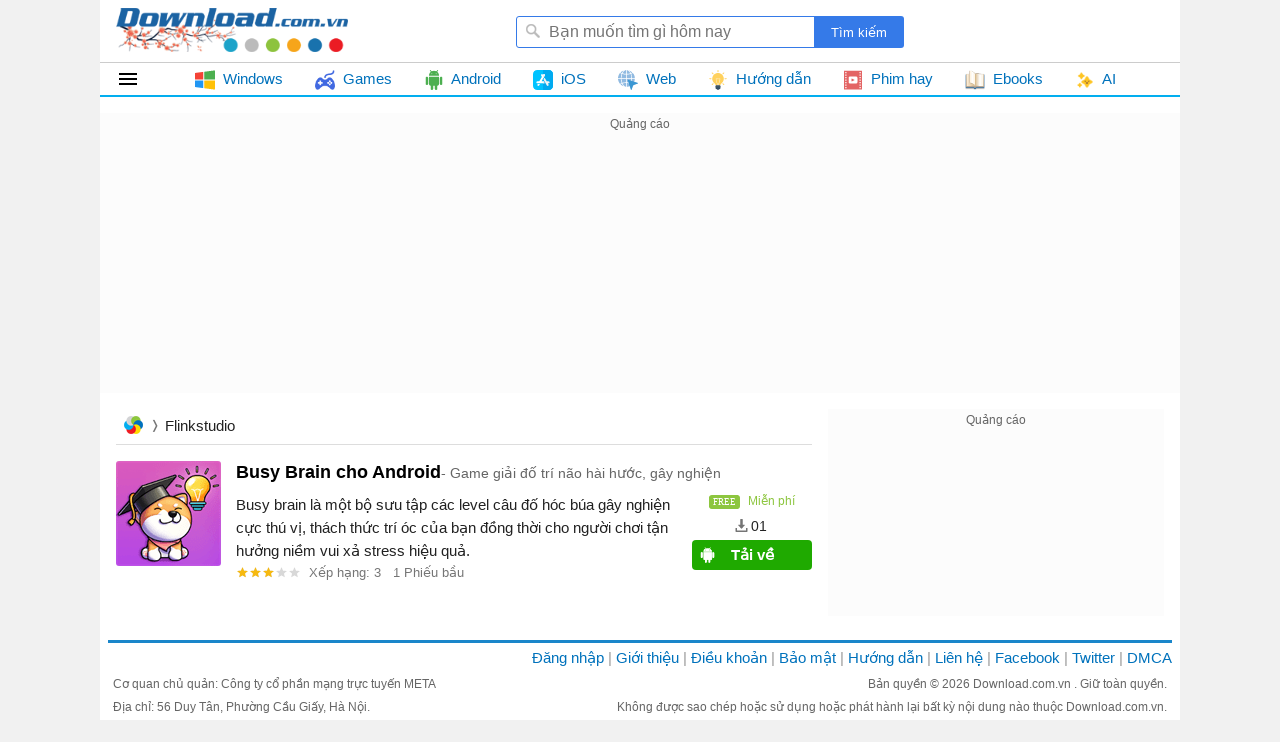

--- FILE ---
content_type: text/html; charset=utf-8
request_url: https://www.google.com/recaptcha/api2/aframe
body_size: 270
content:
<!DOCTYPE HTML><html><head><meta http-equiv="content-type" content="text/html; charset=UTF-8"></head><body><script nonce="PLPCnyQVXjfR0wlbKJu9xA">/** Anti-fraud and anti-abuse applications only. See google.com/recaptcha */ try{var clients={'sodar':'https://pagead2.googlesyndication.com/pagead/sodar?'};window.addEventListener("message",function(a){try{if(a.source===window.parent){var b=JSON.parse(a.data);var c=clients[b['id']];if(c){var d=document.createElement('img');d.src=c+b['params']+'&rc='+(localStorage.getItem("rc::a")?sessionStorage.getItem("rc::b"):"");window.document.body.appendChild(d);sessionStorage.setItem("rc::e",parseInt(sessionStorage.getItem("rc::e")||0)+1);localStorage.setItem("rc::h",'1769802351960');}}}catch(b){}});window.parent.postMessage("_grecaptcha_ready", "*");}catch(b){}</script></body></html>